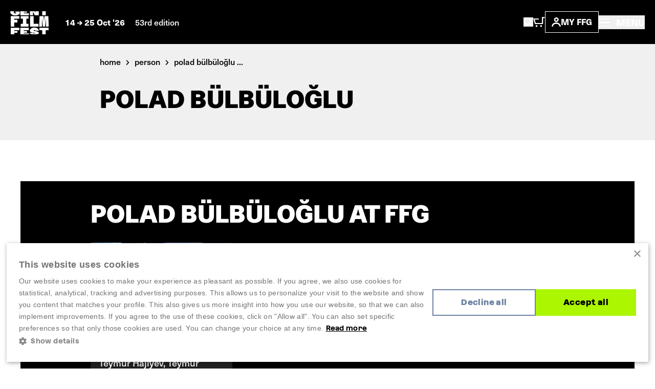

--- FILE ---
content_type: text/html; charset=UTF-8
request_url: https://www.filmfestival.be/en/person/polad-bulbuloglu
body_size: 11196
content:


            




    


    <!doctype html>
    <html lang="en" data-site="ffg" data-site-id="3">
    <head>
        <meta charset="utf-8">
        <meta http-equiv="x-ua-compatible" content="ie=edge">
        <meta name="viewport" content="width=device-width, initial-scale=1, shrink-to-fit=no">

                            <link rel="preconnect" href="https://filmfest.imgix.net" crossorigin>
        
        <link rel="preconnect" href="https://www.google.com">
        <link rel="preconnect" href="https://www.gstatic.com" crossorigin>

        
    <link rel="icon" type="image/png" href="/favicons/ffg/favicon-96x96.png" sizes="96x96"/>
    <link rel="icon" type="image/svg+xml" href="/favicons/ffg/favicon.svg"/>
    <link rel="shortcut icon" href="/favicons/ffg/favicon.ico"/>
    <link rel="apple-touch-icon" sizes="180x180" href="/favicons/ffg/apple-touch-icon.png"/>
    <meta name="apple-mobile-web-app-title" content="FFG"/>
    <link rel="manifest" href="/favicons/ffg/site.webmanifest"/>

        <script>sessionStorage.fontsLoaded && document.documentElement.classList.add('fonts-loaded');</script>

                    <style>
                :root {
                                            --primary-theme-color: #abf600;
                        --primary-theme-color-text: #000000;
                        --secondary-theme-color: #6d82a4;
                        --secondary-theme-color-text: #ffffff;
                                    }
            </style>
        

                <link rel="stylesheet" href="https://use.typekit.net/get1obi.css">
                        <style>[x-cloak] {display: none !important;}</style>
        <script type="module">!function(){const e=document.createElement("link").relList;if(!(e&&e.supports&&e.supports("modulepreload"))){for(const e of document.querySelectorAll('link[rel="modulepreload"]'))r(e);new MutationObserver((e=>{for(const o of e)if("childList"===o.type)for(const e of o.addedNodes)if("LINK"===e.tagName&&"modulepreload"===e.rel)r(e);else if(e.querySelectorAll)for(const o of e.querySelectorAll("link[rel=modulepreload]"))r(o)})).observe(document,{childList:!0,subtree:!0})}function r(e){if(e.ep)return;e.ep=!0;const r=function(e){const r={};return e.integrity&&(r.integrity=e.integrity),e.referrerpolicy&&(r.referrerPolicy=e.referrerpolicy),"use-credentials"===e.crossorigin?r.credentials="include":"anonymous"===e.crossorigin?r.credentials="omit":r.credentials="same-origin",r}(e);fetch(e.href,r)}}();</script>
<script type="module" src="/dist/head._COonDzv.js" crossorigin onload="e=new CustomEvent(&#039;vite-script-loaded&#039;, {detail:{path: &#039;resources/js/head.js&#039;}});document.dispatchEvent(e);"></script>
<link href="/dist/_commonjsHelpers.BosuxZz1.js" rel="modulepreload" crossorigin>
        <script type="module" src="/dist/app.DcDY3dCN.js" crossorigin onload="e=new CustomEvent(&#039;vite-script-loaded&#039;, {detail:{path: &#039;resources/js/app.js&#039;}});document.dispatchEvent(e);"></script>
<link href="/dist/notyf.es.ZvlfbKa9.js" rel="modulepreload" crossorigin>
<link href="/dist/_commonjsHelpers.BosuxZz1.js" rel="modulepreload" crossorigin>
<link href="/dist/micromodal.es.pqi34bRi.js" rel="modulepreload" crossorigin>
<link href="/dist/axios.Cm0UX6qg.js" rel="modulepreload" crossorigin>
<link href="/dist/ladda.DTWRbBGq.js" rel="modulepreload" crossorigin>
<link href="/dist/lottie.CNh3oH12.js" rel="modulepreload" crossorigin>
<link href="/dist/app.C2smIZht.css" rel="stylesheet">

        
                            <title>Film Fest Gent | Polad Bülbüloğlu</title>
<script>dataLayer = [];
(function(w,d,s,l,i){w[l]=w[l]||[];w[l].push({'gtm.start':
new Date().getTime(),event:'gtm.js'});var f=d.getElementsByTagName(s)[0],
j=d.createElement(s),dl=l!='dataLayer'?'&l='+l:'';j.async=true;j.src=
'https://www.googletagmanager.com/gtm.js?id='+i+dl;f.parentNode.insertBefore(j,f);
})(window,document,'script','dataLayer','GTM-WH52XHP');
</script>
<script>!function(f,b,e,v,n,t,s){if(f.fbq)return;n=f.fbq=function(){n.callMethod?
n.callMethod.apply(n,arguments):n.queue.push(arguments)};if(!f._fbq)f._fbq=n;
n.push=n;n.loaded=!0;n.version='2.0';n.queue=[];t=b.createElement(e);t.async=!0;
t.src=v;s=b.getElementsByTagName(e)[0];s.parentNode.insertBefore(t,s)}(window,
document,'script','https://connect.facebook.net/en_US/fbevents.js');
fbq('init', '1506694229645443');
fbq('track', 'PageView');
</script><meta name="description" content="Film Fest Ghent is Belgium&#039;s largest film festival. Annually, it has a programme of over 100 films and short films.">
<meta name="referrer" content="no-referrer-when-downgrade">
<meta name="robots" content="all">
<meta content="FilmFestGent" property="fb:profile_id">
<meta content="1280725012745838" property="fb:app_id">
<meta content="en_EN" property="og:locale">
<meta content="nl_NL" property="og:locale:alternate">
<meta content="Film Fest Gent" property="og:site_name">
<meta content="website" property="og:type">
<meta content="https://www.filmfestival.be/en/person/polad-bulbuloglu" property="og:url">
<meta content="Polad Bülbüloğlu" property="og:title">
<meta content="Film Fest Ghent is Belgium&#039;s largest film festival. Annually, it has a programme of over 100 films and short films." property="og:description">
<meta content="https://www.filmfestival.be/volumes/general/_1200x630_crop_center-center_82_none/og-ffg-en-20250407-122738.png?v=1748243285" property="og:image">
<meta content="1200" property="og:image:width">
<meta content="630" property="og:image:height">
<meta content="https://www.youtube.com/channel/UCmk7MP4NpebNMEAFLFDmdHQ" property="og:see_also">
<meta content="https://open.spotify.com/user/filmfestgent" property="og:see_also">
<meta content="https://letterboxd.com/filmfestgent/" property="og:see_also">
<meta content="https://www.facebook.com/FilmFestGent" property="og:see_also">
<meta content="https://www.instagram.com/filmfestgent/" property="og:see_also">
<meta name="twitter:card" content="summary_large_image">
<meta name="twitter:site" content="@FilmfestGent">
<meta name="twitter:creator" content="@FilmfestGent">
<meta name="twitter:title" content="Polad Bülbüloğlu">
<meta name="twitter:description" content="Film Fest Ghent is Belgium&#039;s largest film festival. Annually, it has a programme of over 100 films and short films.">
<meta name="twitter:image" content="https://www.filmfestival.be/volumes/general/_800x418_crop_center-center_82_none/og-ffg-en-20250407-122738.png?v=1748243296">
<meta name="twitter:image:width" content="800">
<meta name="twitter:image:height" content="418">
<link href="https://www.filmfestival.be/en/person/polad-bulbuloglu" rel="canonical">
<link href="https://www.filmfestival.be/en" rel="home">
<link href="https://www.filmfestival.be/en/person/polad-bulbuloglu" rel="alternate" hreflang="en">
<link href="https://www.filmfestival.be/nl/persoon/polad-bulbuloglu" rel="alternate" hreflang="x-default">
<link href="https://www.filmfestival.be/nl/persoon/polad-bulbuloglu" rel="alternate" hreflang="nl"></head>
                        <body class="entry-type--default"><noscript><iframe src="https://www.googletagmanager.com/ns.html?id=GTM-WH52XHP"
height="0" width="0" style="display:none;visibility:hidden"></iframe></noscript>
<noscript><img height="1" width="1" style="display:none"
src="https://www.facebook.com/tr?id=1506694229645443&ev=PageView&noscript=1" /></noscript>


            <div class="container-limit">
        


<header x-data="{ menuOpen:false }"
    @keydown.escape="menuOpen = false, window.toggleScrollLock('#mobile-nav', menuOpen );"
>
    <div class="flex justify-between items-center shadow-sm bg-black text-white p-4 md:p-5">
        <div class="flex items-center">
            


            
<a href="https://www.filmfestival.be/en/" class="text-white mr-4 md:mr-8 ">
                        <div class="relative">
                    
                            
    <svg  width="75" height="46" role="img" aria-label="logo-header-ffg">
                <use xlink:href="https://www.filmfestival.be/dist/symbol-sprite.CTvrIcrF.svg#logo-header-ffg"/>
    </svg>

                <div id="logo-wrapper" class="absolute top-0 z-10 w-[82px] h-auto -ml-[3px] -mt-[4px] bg-black">
                    <div id="logo-animation"></div>
                </div>
            </div>
            </a>
            <div class="text-sm leading-6 font-bold hidden md:inline">
                                    14
                        
                                        
    <svg  width="10" height="8" class="inline-block" role="img" aria-label="arrow-with-tail">
                <use xlink:href="https://www.filmfestival.be/dist/symbol-sprite.CTvrIcrF.svg#arrow-with-tail"/>
    </svg>

                    25 Oct &#039;26
                                                    <span class="ml-4 font-medium text-white hidden lg:inline">53rd edition</span>
                            </div>
        </div>
        <div class="flex items-center flex-wrap gap-6 md:gap-10">
            <div class="flex items-center gap-4 sm:gap-6">
                <button
                    class="inline-block md:hidden focus:outline-none"
                    aria-controls="search-overlay"
                    data-micromodal-trigger="search-overlay"
                    @click="menuOpen = false"
                >    
                                        
    <svg  width="19" height="20" class="text-white" role="img" aria-label="search">
                <use xlink:href="https://www.filmfestival.be/dist/symbol-sprite.CTvrIcrF.svg#search"/>
    </svg>
</button>
                <a href="/en/basket" class="inline-block md:hidden relative TmBasket">
                        
                            
    <svg  width="23.15" height="20" role="img" aria-label="cart">
                <use xlink:href="https://www.filmfestival.be/dist/symbol-sprite.CTvrIcrF.svg#cart"/>
    </svg>

                </a>
                <button
                    class="hidden md:inline-block focus:outline-none"
                    aria-controls="search-overlay"
                    data-micromodal-trigger="search-overlay"
                    @click="menuOpen = false"
                >    
                            
    <svg  width="19" height="18" role="img" aria-label="search">
                <use xlink:href="https://www.filmfestival.be/dist/symbol-sprite.CTvrIcrF.svg#search"/>
    </svg>
</button>
                <a href="/en/basket" class="hidden md:inline-block relative TmBasket">
                        
                            
    <svg  width="23.15" height="20" role="img" aria-label="cart">
                <use xlink:href="https://www.filmfestival.be/dist/symbol-sprite.CTvrIcrF.svg#cart"/>
    </svg>

                </a>
            </div>
            <div class="flex items-center gap-3">
                <div class="relative" data-account-navigation-item>
                    <a href="https://www.filmfestival.be/en/account" class="border border-white px-3 py-1.5 uppercase font-bold text-sm flex items-center gap-1.5 md:gap-2.5 xl:gap-3.5 relative cursor-pointer data-account-navigation-item">
                            
                                        
    <svg  width="18" height="18" class="hidden xs:inline-block" role="img" aria-label="account">
                <use xlink:href="https://www.filmfestival.be/dist/symbol-sprite.CTvrIcrF.svg#account"/>
    </svg>

                        My ffg
                        <span data-user-logged-in-dot class="w-2 h-2 rounded-full bg-[#3CFF50] hidden"></span>
                    </a>
                    <div class="navigation-flyout__wrapper">
                        <div class="navigation-flyout p-3">
                            <div class="flex items-center">
                                <div class="font-bold whitespace-nowrap">New here?</div>
                                
    <a href="https://www.filmfestival.be/en/account/register"
        
        class="text-link inline-flex items-center whitespace-nowrap font-bold ml-1 text-white"
    >
        Register now
            </a>
                            </div>
                            <div class="mt-2">
                                

    
    <a href="https://www.filmfestival.be/en/account/login"
        
        class="button w-full"
    >
        <div class="button__text">                        Login
    </div>
        <div class="button__copy">                        Login
    </div>
    </a>
                            </div>
                        </div>
                    </div>
                </div>
                

            </div>
            <button
                class="text-sm md:text-base font-medium focus:outline-none"
                aria-controls="mobile-nav"
                :aria-expanded="menuOpen"
                @click="menuOpen = !menuOpen, window.toggleScrollLock('#mobile-nav', menuOpen );"
            >
                <div class="font-bold">
                        
                                        
    <svg  width="22" height="16" class="text-white inline-block -mt-1 md:mr-2" role="img" aria-label="hamburger">
                <use xlink:href="https://www.filmfestival.be/dist/symbol-sprite.CTvrIcrF.svg#hamburger"/>
    </svg>

                    <span class="hidden md:inline-block">
                        MENU
                    </span>
                </div>
            </button>
        </div>
    </div>
    <div
        id="search-overlay"
        aria-hidden="true"
        class="fixed top-0 left-0 w-screen h-screenh bg-black z-20 modal">
        

    


        


<div class="search-overlay container h-full pt-24 pb-16 md:pt-0 md:pb-0 md:flex md:items-center md:justify-center text-white overflow-y-auto">
    <div class="row md:w-full">
        <div class="col lg:ml-1/12 2xl:ml-3/12 lg:w-10/12 2xl:w-6/12">
            <button
                data-micromodal-close
                class="absolute top-0 right-0 z-10 mt-8 mr-8 focus:outline-none"
            >    
                                        
    <svg  width="14" height="14" class="pointer-events-none" role="img" aria-label="close">
                <use xlink:href="https://www.filmfestival.be/dist/symbol-sprite.CTvrIcrF.svg#close"/>
    </svg>
</button>
            <h2 class="px-3 xs:px-4 md:px-6 t-beta lg:text-4xl  mb-6 lg:mb-10">What are you looking for?</h2>

            <div x-data="{
                    searchUrl: 'https://www.filmfestival.be/en/full-program',
                    data: '[{&quot;url&quot;:&quot;https:\/\/www.filmfestival.be\/en\/full-program&quot;,&quot;title&quot;:&quot;Programme 2025&quot;,&quot;placeholder&quot;:&quot;Search within the programme&quot;,&quot;show&quot;:true},{&quot;url&quot;:&quot;\/en\/archive\/programme&quot;,&quot;title&quot;:&quot;Films&quot;,&quot;placeholder&quot;:&quot;Filmtitle, director, composer,\u2026&quot;,&quot;show&quot;:true},{&quot;url&quot;:&quot;https:\/\/www.filmfestival.be\/en\/search&quot;,&quot;title&quot;:&quot;Other content&quot;,&quot;placeholder&quot;:&quot;Search within other content&quot;,&quot;show&quot;:true}]',
                    showSpinner: false,
                    getPlaceholder() {
                        const data = JSON.parse(this.data);
                        return data.find((item) => item.url === this.searchUrl).placeholder;
                    }
                }"
            >
                <div class="flex items-center">
                                            <label class="w-full md:w-auto flex form-radio mt-3 md:mt-0 border-r border-r-gray-700 last:border-none px-3 xs:px-4 md:px-6 py-2 md:py-3" :class="searchUrl === 'https://www.filmfestival.be/en/full-program' ? 'bg-theme-secondary text-theme-secondary-text' : 'bg-gray-900 text-white'">
                            <input class="form-radio__input"
                                   value="https://www.filmfestival.be/en/full-program"
                                   type="radio"
                                   x-model="searchUrl"
                            >
                            <div class="w-[95%] md:w-auto text-sm md:text-base font-bold whitespace-nowrap md:whitespace-normal" :class="searchUrl === 'https://www.filmfestival.be/en/full-program' ? 'overflow-visible' : 'text-ellipsis overflow-hidden md:overflow-visible'">Programme 2025</div>
                        </label>
                                            <label class="w-full md:w-auto flex form-radio mt-3 md:mt-0 border-r border-r-gray-700 last:border-none px-3 xs:px-4 md:px-6 py-2 md:py-3" :class="searchUrl === '/en/archive/programme' ? 'bg-theme-secondary text-theme-secondary-text' : 'bg-gray-900 text-white'">
                            <input class="form-radio__input"
                                   value="/en/archive/programme"
                                   type="radio"
                                   x-model="searchUrl"
                            >
                            <div class="w-[95%] md:w-auto text-sm md:text-base font-bold whitespace-nowrap md:whitespace-normal" :class="searchUrl === '/en/archive/programme' ? 'overflow-visible' : 'text-ellipsis overflow-hidden md:overflow-visible'">Films</div>
                        </label>
                                            <label class="w-full md:w-auto flex form-radio mt-3 md:mt-0 border-r border-r-gray-700 last:border-none px-3 xs:px-4 md:px-6 py-2 md:py-3" :class="searchUrl === 'https://www.filmfestival.be/en/search' ? 'bg-theme-secondary text-theme-secondary-text' : 'bg-gray-900 text-white'">
                            <input class="form-radio__input"
                                   value="https://www.filmfestival.be/en/search"
                                   type="radio"
                                   x-model="searchUrl"
                            >
                            <div class="w-[95%] md:w-auto text-sm md:text-base font-bold whitespace-nowrap md:whitespace-normal" :class="searchUrl === 'https://www.filmfestival.be/en/search' ? 'overflow-visible' : 'text-ellipsis overflow-hidden md:overflow-visible'">Other content</div>
                        </label>
                                    </div>
                <form :action="searchUrl" @submit="showSpinner = !showSpinner"  class="searchform px-3 xs:px-4 py-4 md:px-6 md:py-8 bg-theme-secondary">
                    <div class="flex flex-wrap items-center sm:h-[54px]">
                        <input
                            x-ref="searchInput"
                            type="search"
                            class="w-full sm:h-full sm:w-auto flex-grow font-medium bg-black sm:mr-2 p-3 focus:outline-none"
                            name="query"
                            :placeholder="getPlaceholder()"
                            value=""
                        >
                        <button type="submit" class="button w-full sm:h-full sm:w-auto mt-2 md:mt-0 sm:mt-0">
                            <div class="button__text">
                                <svg x-show="showSpinner" class="spinner mr-2" viewbox="0 0 50 50">
                                    <circle class="path" cx="25" cy="25" r="20" fill="none" stroke-width="5"></circle>
                                </svg>
                                Search
                            </div>
                            <div class="button__copy">
                                <svg x-show="showSpinner" class="spinner mr-2" viewbox="0 0 50 50">
                                    <circle class="path" cx="25" cy="25" r="20" fill="none" stroke-width="5"></circle>
                                </svg>
                                Search
                            </div>
                        </button>
                    </div>
                </form>
            </div>
                            <div class="mt-12 md:mt-10 px-3 xs:px-4 md:px-6">
                    <h3 class="text-lg font-bold pb-8 border-b border-b-gray-700">Most searched for pages</h3>
                    <div class="flex flex-col lg:flex-row lg:-mx-10">
                                                    <div class="w-full lg:w-1/2 lg:px-10 border-b lg:border-r lg:border-b-0 border-gray-700 last:border-none pb-6 lg:pb-0 last:pb-0 px-0">
                                                                    <a class="pt-6 font-bold flex items-center" href="https://www.filmfestival.be/en/praktisch/tickets">
                                        <span class="mr-3">Tickets &amp; multiple ticket packs</span>
                                            
                                        
    <svg  width="12" height="15" class="text-white -rotate-90" role="img" aria-label="arrow">
                <use xlink:href="https://www.filmfestival.be/dist/symbol-sprite.CTvrIcrF.svg#arrow"/>
    </svg>

                                    </a>
                                                                    <a class="pt-6 font-bold flex items-center" href="https://www.filmfestival.be/en/news">
                                        <span class="mr-3">News</span>
                                            
                                        
    <svg  width="12" height="15" class="text-white -rotate-90" role="img" aria-label="arrow">
                <use xlink:href="https://www.filmfestival.be/dist/symbol-sprite.CTvrIcrF.svg#arrow"/>
    </svg>

                                    </a>
                                                            </div>
                                                    <div class="w-full lg:w-1/2 lg:px-10 border-b lg:border-r lg:border-b-0 border-gray-700 last:border-none pb-6 lg:pb-0 last:pb-0 px-0">
                                                                    <a class="pt-6 font-bold flex items-center" href="https://www.filmfestival.be/en/full-program">
                                        <span class="mr-3">Programme</span>
                                            
                                        
    <svg  width="12" height="15" class="text-white -rotate-90" role="img" aria-label="arrow">
                <use xlink:href="https://www.filmfestival.be/dist/symbol-sprite.CTvrIcrF.svg#arrow"/>
    </svg>

                                    </a>
                                                                    <a class="pt-6 font-bold flex items-center" href="https://www.filmfestival.be/en/archive">
                                        <span class="mr-3">Archive</span>
                                            
                                        
    <svg  width="12" height="15" class="text-white -rotate-90" role="img" aria-label="arrow">
                <use xlink:href="https://www.filmfestival.be/dist/symbol-sprite.CTvrIcrF.svg#arrow"/>
    </svg>

                                    </a>
                                                            </div>
                                            </div>
                </div>
                    </div>
    </div>
</div>
    </div>
    <div
        id="mobile-nav"
        x-cloak
        aria-hidden="true"
        class="mmmenu_wrapper inset-x-0 top-0 bottom-0 bg-black overflow-auto z-20"
        :class="{ 'hidden' : !menuOpen, 'fixed block is-open' : menuOpen }"
    >
        




<div class="flex flex-col lg:flex-row justify-between relative gap-11 lg:gap-0 min-h-screen"
    style="--primary-theme-color: #abf600; --primary-theme-color-text: #000000; --secondary-theme-color: #6d82a4; --secondary-theme-color-text: #ffffff;"
>
    <div class="hidden lg:block basis-full xl:max-w-5/12 gap-4 items-center bg-theme-primary px-8 md:px-12 overflow-hidden h-screen content-center campaign">
        <div class="flex flex-col w-full gap-[1vh] font-azeret font-bold text-theme-secondary text-base">
                            <div class="w-full max-w-[47vh] mx-auto flex">
                                                
                                        
    <svg  width="522" height="20" class="w-full h-auto" role="img" aria-label="ffg-campaign-top-en">
                <use xlink:href="https://www.filmfestival.be/dist/symbol-sprite.CTvrIcrF.svg#ffg-campaign-top-en"/>
    </svg>

                                    </div>
                <video class="lazy w-full mx-auto h-auto max-h-[46vh] max-w-[47vh] mt-1" autoplay muted loop preload="metadata" poster="/assets/mov/ffg-preloader.jpg">
                    <source data-src="/assets/mov/logo-ffg.mp4" type="video/mp4">
                    Your browser does not support the video tag.
                </video>
                <div class="w-full max-w-[47vh] mx-auto flex mt-1">
                                                
                                        
    <svg  width="524" height="20" class="w-full h-auto" role="img" aria-label="ffg-campaign-bottom-en">
                <use xlink:href="https://www.filmfestival.be/dist/symbol-sprite.CTvrIcrF.svg#ffg-campaign-bottom-en"/>
    </svg>

                                    </div>
                                    <video class="lazy w-full mx-auto h-auto max-h-[46vh] max-w-[47vh] mt-2" autoplay muted loop preload="metadata" poster="/assets/mov/pattern-ffg-preloader.jpg">
                        <source data-src="/assets/mov/pattern-ffg.mp4" type="video/mp4">
                        Your browser does not support the video tag.
                    </video>
                                                    </div>
    </div>
    <div class="flex flex-col basis-full px-4 pt-4 lg:p-17 2xl:p-24 sidebar items-between justify-between gap-16 lg:gap-11 lg:h-screen overflow-auto">
        <div>
            <div class="hidden lg:flex items-center gap-6">
                <a href="/account" class="border border-white px-3 py-1.5 uppercase font-bold text-sm flex items-center gap-2.5 relative text-white" data-account-navigation-item>
                        
                            
    <svg  width="18" height="18" role="img" aria-label="account">
                <use xlink:href="https://www.filmfestival.be/dist/symbol-sprite.CTvrIcrF.svg#account"/>
    </svg>

                    My ffg
                </a>
                                    

<ul class="flex flex-wrap md:justify-end gap-y-2 gap-x-4 ">                                                                                                                                        <li class="">
            <a href="https://www.filmfestival.be/nl/persoon/polad-bulbuloglu" class="font-bold text-white">
                Nederlands
            </a>
        </li>
                                                                                                                                            <li class="">
            <a href="https://www.filmfestival.be/en/person/polad-bulbuloglu" class="font-bold text-theme-secondary">
                English
            </a>
        </li>
    </ul>
                            </div>
            <div class="flex justify-between items-center pr-2">
                


            
<a href="https://www.filmfestival.be/en/" class="text-white mr-4 md:mr-8 lg:hidden">
                        <div class="relative">
                    
                            
    <svg  width="75" height="46" role="img" aria-label="logo-header-ffg">
                <use xlink:href="https://www.filmfestival.be/dist/symbol-sprite.CTvrIcrF.svg#logo-header-ffg"/>
    </svg>

                <div id="logo-wrapper" class="absolute top-0 z-10 w-[82px] h-auto -ml-[3px] -mt-[4px] bg-black">
                    <div id="logo-animation"></div>
                </div>
            </div>
            </a>
                <div class="flex items-center gap-6">
                    

                    <button
                        class="text-white text-base font-bold focus:outline-none lg:absolute lg:right-7.5 lg:top-7.5 z-10"
                        aria-controls="mobile-nav"
                        :aria-expanded="menuOpen"
                        @click="menuOpen = !menuOpen, window.toggleScrollLock('#mobile-nav', menuOpen );"
                    >
                            
                                        
    <svg  width="18" height="18" class="inline-block text-white" role="img" aria-label="close">
                <use xlink:href="https://www.filmfestival.be/dist/symbol-sprite.CTvrIcrF.svg#close"/>
    </svg>

                    </button>
                </div>
            </div>
            

<div class="mmmenu mt-18 lg:mt-11 mx-0 sm:mx-4 lg:mx-0 overflow-hidden">
    <ul class="mmmenu__root w-full">
        <li class="mmmenu__item">
            <a href="https://www.filmfestival.be/en/" class="md:px-0 text-gray-175 hover:text-theme-secondary inline-block transition-colors text-2xl sm:text-3xl lg:text-5xl leading-9 lg:leading-11 uppercase font-bold font-azeret hover:text-theme-secondary">
                Home
            </a>
        </li>
                    <li class="mmmenu__item">
                                    <a class="inline-block transition-colors text-2xl sm:text-3xl lg:text-5xl leading-9 lg:leading-11 uppercase font-bold font-azeret hover:text-theme-secondary text-gray-175" href="https://www.filmfestival.be/en/news">News</a>
                            </li>
                    <li class="mmmenu__item">
                                    <a class="mmmenu__link--parent md:px-0 inline-block transition-colors text-2xl sm:text-3xl lg:text-5xl leading-9 lg:leading-11 uppercase font-bold font-azeret hover:text-theme-secondary text-gray-175" href="#https://www.filmfestival.be/en/festival">
                        Festival
                            
                                        
    <svg  class="inline-block flex-shrink-0 ml-1" width="10" height="15" role="img" aria-label="arrow-nav">
                <use xlink:href="https://www.filmfestival.be/dist/symbol-sprite.CTvrIcrF.svg#arrow-nav"/>
    </svg>

                    </a>
                    <ul class="mmmenu__sub">
                        <li class="mmmenu__item">
                            <button type="button"
                                    class="mmmenu__back-link text-gray-150 uppercase inline-flex items-center px-4 py-2 font-bold bg-gray-900">
                                    
                                        
    <svg  class="inline-block flex-shrink-0 transform rotate-180 mr-2 text-gray-150 w-[8px] lg:w-[10px] h-auto" width="10" height="8.33" role="img" aria-label="arrow-with-tail">
                <use xlink:href="https://www.filmfestival.be/dist/symbol-sprite.CTvrIcrF.svg#arrow-with-tail"/>
    </svg>
 Back
                            </button>
                        </li>
                        <li class="mmmenu__item mt-4">
                            <h2 class="inline-block transition-colors text-2xl sm:text-3xl lg:text-5xl leading-9 lg:leading-11 uppercase font-bold font-azeret hover:text-theme-secondary text-gray-175">
                                <a href="https://www.filmfestival.be/en/festival">Festival</a>
                            </h2>
                        </li>
                                                    <li class="mmmenu__item text-gray-150 mt-4 pt-4 border-t border-gray-700">
                                                                    <a class="text-2xl lg:text-3xl font-bold hover:text-theme-secondary text-gray-175 transition-colors" href="https://www.filmfestival.be/en/full-program">Programme</a>
                                                            </li>
                                                    <li class="mmmenu__item text-gray-150 mt-2 lg:mt-3.5">
                                                                    <a class="text-2xl lg:text-3xl font-bold hover:text-theme-secondary text-gray-175 transition-colors" href="https://www.filmfestival.be/en/secties-tags">Sections &amp; Tags</a>
                                                            </li>
                                                    <li class="mmmenu__item text-gray-150 mt-2 lg:mt-3.5">
                                                                    <a class="text-2xl lg:text-3xl font-bold hover:text-theme-secondary text-gray-175 transition-colors" href="https://www.filmfestival.be/en/festival/awards">Awards</a>
                                                            </li>
                                                    <li class="mmmenu__item text-gray-150 mt-2 lg:mt-3.5">
                                                                    <a class="text-2xl lg:text-3xl font-bold hover:text-theme-secondary text-gray-175 transition-colors" href="https://www.filmfestival.be/en/festival/talks">Talks</a>
                                                            </li>
                                                    <li class="mmmenu__item text-gray-150 mt-2 lg:mt-3.5">
                                                                    <a class="text-2xl lg:text-3xl font-bold hover:text-theme-secondary text-gray-175 transition-colors" href="https://www.filmfestival.be/en/festival/education-film-fest-gent">Education</a>
                                                            </li>
                                                    <li class="mmmenu__item text-gray-150 mt-2 lg:mt-3.5">
                                                                    <a class="text-2xl lg:text-3xl font-bold hover:text-theme-secondary text-gray-175 transition-colors" href="https://www.filmfestival.be/en/festival/music">Film music</a>
                                                            </li>
                                                    <li class="mmmenu__item text-gray-150 mt-2 lg:mt-3.5">
                                                                    <a class="text-2xl lg:text-3xl font-bold hover:text-theme-secondary text-gray-175 transition-colors" href="https://www.filmfestival.be/en/festival/ffg2025-pictures">FFG2025 - Pictures</a>
                                                            </li>
                                            </ul>
                            </li>
                    <li class="mmmenu__item">
                                    <a class="mmmenu__link--parent md:px-0 inline-block transition-colors text-2xl sm:text-3xl lg:text-5xl leading-9 lg:leading-11 uppercase font-bold font-azeret hover:text-theme-secondary text-gray-175" href="#https://www.filmfestival.be/en/year-round">
                        Year Round
                            
                                        
    <svg  class="inline-block flex-shrink-0 ml-1" width="10" height="15" role="img" aria-label="arrow-nav">
                <use xlink:href="https://www.filmfestival.be/dist/symbol-sprite.CTvrIcrF.svg#arrow-nav"/>
    </svg>

                    </a>
                    <ul class="mmmenu__sub">
                        <li class="mmmenu__item">
                            <button type="button"
                                    class="mmmenu__back-link text-gray-150 uppercase inline-flex items-center px-4 py-2 font-bold bg-gray-900">
                                    
                                        
    <svg  class="inline-block flex-shrink-0 transform rotate-180 mr-2 text-gray-150 w-[8px] lg:w-[10px] h-auto" width="10" height="8.33" role="img" aria-label="arrow-with-tail">
                <use xlink:href="https://www.filmfestival.be/dist/symbol-sprite.CTvrIcrF.svg#arrow-with-tail"/>
    </svg>
 Back
                            </button>
                        </li>
                        <li class="mmmenu__item mt-4">
                            <h2 class="inline-block transition-colors text-2xl sm:text-3xl lg:text-5xl leading-9 lg:leading-11 uppercase font-bold font-azeret hover:text-theme-secondary text-gray-175">
                                <a href="https://www.filmfestival.be/en/year-round">Year Round</a>
                            </h2>
                        </li>
                                                    <li class="mmmenu__item text-gray-150 mt-4 pt-4 border-t border-gray-700">
                                                                    <a class="text-2xl lg:text-3xl font-bold hover:text-theme-secondary text-gray-175 transition-colors" href="https://www.filmfestival.be/en/year-round/film-fest-gent-on-tour">Film Fest Gent On Tour</a>
                                                            </li>
                                                    <li class="mmmenu__item text-gray-150 mt-2 lg:mt-3.5">
                                                                    <a class="text-2xl lg:text-3xl font-bold hover:text-theme-secondary text-gray-175 transition-colors" href="https://www.filmfestival.be/en/year-round/film-fest-gent-talkies">Film Fest Gent Talkies</a>
                                                            </li>
                                                    <li class="mmmenu__item text-gray-150 mt-2 lg:mt-3.5">
                                                                    <a class="text-2xl lg:text-3xl font-bold hover:text-theme-secondary text-gray-175 transition-colors" href="https://www.filmfestival.be/en/year-round/ffg-sessions">FFG Sessions</a>
                                                            </li>
                                                    <li class="mmmenu__item text-gray-150 mt-2 lg:mt-3.5">
                                                                    <a class="text-2xl lg:text-3xl font-bold hover:text-theme-secondary text-gray-175 transition-colors" href="https://www.filmfestival.be/en/year-round/ffg-offroad">FFG Offroad</a>
                                                            </li>
                                            </ul>
                            </li>
                    <li class="mmmenu__item">
                                    <a class="mmmenu__link--parent md:px-0 inline-block transition-colors text-2xl sm:text-3xl lg:text-5xl leading-9 lg:leading-11 uppercase font-bold font-azeret hover:text-theme-secondary text-gray-175" href="#https://www.filmfestival.be/en/about-ffg">
                        About FFG
                            
                                        
    <svg  class="inline-block flex-shrink-0 ml-1" width="10" height="15" role="img" aria-label="arrow-nav">
                <use xlink:href="https://www.filmfestival.be/dist/symbol-sprite.CTvrIcrF.svg#arrow-nav"/>
    </svg>

                    </a>
                    <ul class="mmmenu__sub">
                        <li class="mmmenu__item">
                            <button type="button"
                                    class="mmmenu__back-link text-gray-150 uppercase inline-flex items-center px-4 py-2 font-bold bg-gray-900">
                                    
                                        
    <svg  class="inline-block flex-shrink-0 transform rotate-180 mr-2 text-gray-150 w-[8px] lg:w-[10px] h-auto" width="10" height="8.33" role="img" aria-label="arrow-with-tail">
                <use xlink:href="https://www.filmfestival.be/dist/symbol-sprite.CTvrIcrF.svg#arrow-with-tail"/>
    </svg>
 Back
                            </button>
                        </li>
                        <li class="mmmenu__item mt-4">
                            <h2 class="inline-block transition-colors text-2xl sm:text-3xl lg:text-5xl leading-9 lg:leading-11 uppercase font-bold font-azeret hover:text-theme-secondary text-gray-175">
                                <a href="https://www.filmfestival.be/en/about-ffg">About FFG</a>
                            </h2>
                        </li>
                                                    <li class="mmmenu__item text-gray-150 mt-4 pt-4 border-t border-gray-700">
                                                                    <a class="text-2xl lg:text-3xl font-bold hover:text-theme-secondary text-gray-175 transition-colors" href="https://www.filmfestival.be/en/about-ffg/mission-vision">Our mission &amp; vision</a>
                                                            </li>
                                                    <li class="mmmenu__item text-gray-150 mt-2 lg:mt-3.5">
                                                                    <a class="text-2xl lg:text-3xl font-bold hover:text-theme-secondary text-gray-175 transition-colors" href="https://www.filmfestival.be/en/about-ffg/our-story">Our story</a>
                                                            </li>
                                                    <li class="mmmenu__item text-gray-150 mt-2 lg:mt-3.5">
                                                                    <a class="text-2xl lg:text-3xl font-bold hover:text-theme-secondary text-gray-175 transition-colors" href="https://www.filmfestival.be/en/about-ffg/volunteers-jobs">Volunteers &amp; jobs at FFG</a>
                                                            </li>
                                                    <li class="mmmenu__item text-gray-150 mt-2 lg:mt-3.5">
                                                                    <a class="text-2xl lg:text-3xl font-bold hover:text-theme-secondary text-gray-175 transition-colors" href="https://www.filmfestival.be/en/about-ffg/contact">Contact</a>
                                                            </li>
                                                    <li class="mmmenu__item text-gray-150 mt-2 lg:mt-3.5">
                                                                    <a class="text-2xl lg:text-3xl font-bold hover:text-theme-secondary text-gray-175 transition-colors" href="https://www.filmfestival.be/en/festival/programme-team-film">Programme Team - Film</a>
                                                            </li>
                                            </ul>
                            </li>
            </ul>
</div>
            <ul class="mt-6 lg:mt-12 px-0 sm:px-4 lg:px-0">                    <li class="">
                        <a href="https://www.filmfestival.be/en/partners" class="text-lg font-bold text-white hover:text-theme-secondary-text transition-colors "
                        >Partners &amp; B2B</a>
                    </li>
                                    <li class="mt-2">
                        <a href="https://www.filmfestival.be/en/press-industry" class="text-lg font-bold text-white hover:text-theme-secondary-text transition-colors "
                        >Press &amp; Industry</a>
                    </li>
                                    <li class="mt-2">
                        <a href="https://shop.filmfestival.be/" class="text-lg font-bold text-white hover:text-theme-secondary-text transition-colors "
                        >Webshop</a>
                    </li>
                                    <li class="mt-2">
                        <a href="/en/account" class="text-lg font-bold text-white hover:text-theme-secondary-text transition-colors "
                        >MyFFG</a>
                    </li>
                </ul>
        </div>
        <div class="flex lg:justify-between items-center content-end gap-9 lg:gap-24">
            


        
<a href="https://www.worldsoundtrackawards.com" class="inline-flex items-center gap-1 text-gray-500 ">
                        <div class="w-[70px] h-[70px] items-center justify-center bg-gray-775 hidden lg:flex">
                    
                            
    <svg  width="35" height="30" role="img" aria-label="avatar-wsa">
                <use xlink:href="https://www.filmfestival.be/dist/symbol-sprite.CTvrIcrF.svg#avatar-wsa"/>
    </svg>

            </div>
            <div class="w-[114px] h-[70px] flex items-center justify-center bg-gray-775">
                    
                            
    <svg  width="94" height="51" role="img" aria-label="logo-wsa">
                <use xlink:href="https://www.filmfestival.be/dist/symbol-sprite.CTvrIcrF.svg#logo-wsa"/>
    </svg>

            </div>
            </a>
            

<ul class="flex flex-wrap md:justify-end gap-y-2 gap-x-4 lg:hidden">                                                                                                                                        <li class="">
            <a href="https://www.filmfestival.be/nl/persoon/polad-bulbuloglu" class="font-bold text-white">
                Nederlands
            </a>
        </li>
                                                                                                                                            <li class="">
            <a href="https://www.filmfestival.be/en/person/polad-bulbuloglu" class="font-bold text-theme-secondary">
                English
            </a>
        </li>
    </ul>
            

<ul class="flex items-center justify-start hidden lg:flex text-white gap-8 lg:gap-14">
            <li>
            <a href="https://www.instagram.com/filmfestgent/" target="_blank" rel="noopener" aria-label="Link to Instagram of Film Fest - EN">
                    
                                        
    <svg  width="21.54" height="21.54" class="text-inherit" role="img" aria-label="instagram">
                <use xlink:href="https://www.filmfestival.be/dist/symbol-sprite.CTvrIcrF.svg#instagram"/>
    </svg>

            </a>
        </li>
            <li>
            <a href="https://www.facebook.com/FilmFestGent" target="_blank" rel="noopener" aria-label="Link to Facebook of Film Fest - EN">
                    
                                        
    <svg  width="10.83" height="19.38" class="text-inherit" role="img" aria-label="facebook">
                <use xlink:href="https://www.filmfestival.be/dist/symbol-sprite.CTvrIcrF.svg#facebook"/>
    </svg>

            </a>
        </li>
            <li>
            <a href="https://letterboxd.com/filmfestgent/" target="_blank" rel="noopener" aria-label="Link to Letterboxd of Film Fest - EN">
                    
                                        
    <svg  width="21" height="21" class="text-inherit" role="img" aria-label="letterboxd">
                <use xlink:href="https://www.filmfestival.be/dist/symbol-sprite.CTvrIcrF.svg#letterboxd"/>
    </svg>

            </a>
        </li>
            <li>
            <a href="https://open.spotify.com/user/filmfestgent" target="_blank" rel="noopener" aria-label="Link to Spotify of Film Fest - EN">
                    
                                        
    <svg  width="21.54" height="21.97" class="text-inherit" role="img" aria-label="spotify">
                <use xlink:href="https://www.filmfestival.be/dist/symbol-sprite.CTvrIcrF.svg#spotify"/>
    </svg>

            </a>
        </li>
            <li>
            <a href="https://www.youtube.com/channel/UCmk7MP4NpebNMEAFLFDmdHQ" target="_blank" rel="noopener" aria-label="Link to YouTube of Film Fest - EN">
                    
                                        
    <svg  width="27.69" height="19.38" class="text-inherit" role="img" aria-label="youtube">
                <use xlink:href="https://www.filmfestival.be/dist/symbol-sprite.CTvrIcrF.svg#youtube"/>
    </svg>

            </a>
        </li>
    </ul>
        </div>
    </div>
    <div class="lg:hidden flex items-center justify-between p-4 bg-theme-primary text-theme-primary-text leading-none font-bold font-azeret">
        <div>
                            14
                    
                                        
    <svg  width="10" height="8" class="inline-block" role="img" aria-label="arrow-with-tail">
                <use xlink:href="https://www.filmfestival.be/dist/symbol-sprite.CTvrIcrF.svg#arrow-with-tail"/>
    </svg>

                25
                <br>
                October 2026
                    </div>
                    <span class="ml-4 font-bold max-w-[95px] text-right">53rd edition</span>
            </div>
</div>

<script>
    document.addEventListener('DOMContentLoaded', function() {
        let lazyVideos = [...document.querySelectorAll('video.lazy')];

        if ('IntersectionObserver' in window) {
            let lazyVideoObserver = new IntersectionObserver(function(entries) {
                entries.forEach(function(video) {
                    if (video.isIntersecting) {
                        for (let source in video.target.children) {
                            let videoSource = video.target.children[source];
                            if (typeof videoSource.tagName === 'string' && videoSource.tagName === 'SOURCE') {
                                videoSource.src = videoSource.dataset.src;
                            }
                        }

                        video.target.load();
                        video.target.classList.remove('lazy');
                        lazyVideoObserver.unobserve(video.target);
                    }
                });
            });

            lazyVideos.forEach(function(lazyVideo) {
                lazyVideoObserver.observe(lazyVideo);
            });
        }
    });
</script>
    </div>
</header>
        <main class="overflow-hidden">
                        
        
    
    <div class="bg-gray-100 pt-4 md:pt-5 pb-8 md:pb-14">
        <div class="container-md">
            <div class="row">
                <div class="col lg:w-3/4 mx-auto">
                    


                                                                                                                                                                                                                                                                                                                                
<ul class="relative inline-flex flex-wrap ">
            <li class="flex items-center md:hidden">
            <span class="block pb-1 text-sm font-medium mr-2">...</span>
                
                                        
    <svg  width="11" height="6" class="transform -rotate-90 mr-2" role="img" aria-label="arrow">
                <use xlink:href="https://www.filmfestival.be/dist/symbol-sprite.CTvrIcrF.svg#arrow"/>
    </svg>

        </li>
                                                    

        <li data-urls="3" data-loop-index="1" data-length="3" class="hidden md:flex items-center">
                                                    <a href="https://www.filmfestival.be/en/" class="block pb-1 text-sm font-medium mr-2">                home
            </a>
            
                
                                        
    <svg  width="11" height="6" class="transform -rotate-90 mr-2" role="img" aria-label="arrow">
                <use xlink:href="https://www.filmfestival.be/dist/symbol-sprite.CTvrIcrF.svg#arrow"/>
    </svg>
        </li>
                                                                                

        <li data-urls="3" data-loop-index="2" data-length="3" class="flex items-center">
                                                    <a href="https://www.filmfestival.be/en/person" class="block pb-1 text-sm font-medium mr-2">                person
            </a>
            
                
                                        
    <svg  width="11" height="6" class="transform -rotate-90 mr-2" role="img" aria-label="arrow">
                <use xlink:href="https://www.filmfestival.be/dist/symbol-sprite.CTvrIcrF.svg#arrow"/>
    </svg>
        </li>
                                                                                

        <li data-urls="3" data-loop-index="3" data-length="3" class="flex items-center">
                                                    <a href="https://www.filmfestival.be/en/person/polad-bulbuloglu" class="block pb-1 text-sm font-medium ">                polad bülbüloğlu ...
            </a>
            
                    </li>
    </ul>
                    <h1 class="t-alpha hyphens-auto mt-3 md:mt-8">Polad Bülbüloğlu</h1>
                </div>
            </div>
        </div>
    </div>

    <div class="container-md mt-11 md:mt-16">
        
        
        



                    <div class="mt-10 md:mt-20">
                
                
    
    
            <div class="bg-black pt-10 pb-12">
            <div class="container-wide">
                        <div class="row">
            <div class="col md:w-11/12 md:ml-1/12 w-screen -mr-10">
                                                            <h2 class="t-alpha text-white">Polad Bülbüloğlu at FFG</h2>
                                                                        <div data-related-items class="md:w-full md:flex md:flex-wrap xl:pr-24">
                                            <div class="w-full md:w-1/2 xl:w-1/3 pr-8 mt-8">
                            



    <a data-related-item class="group flex flex-col bg-gray-900 lg:hover:bg-theme-primary transition-colors duration-150 h-full relative" href="https://www.filmfestival.be/en/film/towards-evening">
                    <div class="relative">
                <img  class="lazyload" width="768" height="480" alt="C2ff7542 4b99 4363 99c5 57e57f4b48b9" style="" data-src="https://filmfest.imgix.net/https%3A%2F%2Fwww.filmfestival.be%2Fvolumes%2Ffiona%2Fc2ff7542-4b99-4363-99c5-57e57f4b48b9.jpg%3Fv%3D1695797519?auto=compress%2Cformat&amp;crop=focalpoint&amp;fit=crop&amp;fp-x=0.5&amp;fp-y=0.5&amp;h=480&amp;q=80&amp;w=768&amp;s=1dc4fcba6b6e3a4427e64d29513f24b3">
            </div>
                <div class="flex flex-col flex-grow bg-gray-900 group-hover:bg-theme-primary text-white group-hover:text-theme-primary-text p-4">
            <h3 class="font-azeret font-bold text-lg leading-7">Towards Evening</h3>
                            <div class="mt-1 font-medium">
                    Teymur Hajiyev, Teymur Hajiyev
                </div>
                    </div>
    </a>
                        </div>
                                    </div>
            </div>
        </div>
    
            </div>
        </div>
                </div>
            </div>
        </main>
        



    




<footer class="pt-10 md:pt-14">
    <div class="bg-black text-white relative">
        <div class="footer-bg w-1/2"></div>
        <div class="container relative md:pt-20 md:pb-13">
            <button
                x-data
                type="button"
                @click="window.scrollTo({top: 0, behavior: 'smooth'});"
                class="w-20 h-20 hidden md:flex items-center justify-center rounded-full bg-white absolute -top-10 right-10 shadow-scroll-to-top group hover:-mt-1 transition-all">
                    
                                        
    <svg  width="24" height="19" class="text-black -rotate-90 pointer-events-none group-hover:-mt-2 transition-all" role="img" aria-label="arrow-with-tail">
                <use xlink:href="https://www.filmfestival.be/dist/symbol-sprite.CTvrIcrF.svg#arrow-with-tail"/>
    </svg>

            </button>
            <div class="row">
                <div class="col md:w-5/12 md:mr-1/12 pt-2 pb-6 md:py-0 relative">
                    <div class="md:hidden w-screen h-full absolute top-0 left-0 z-0 bg-gray-900"></div>
                    <div class="flex flex-col md:flex-row md:justify-between gap-2.5 md:gap-5 relative">
                        <div class="flex md:block items-center justify-between">
                                                                
                                        
    <svg  width="163" height="97" class="text-white w-24 md:w-40" role="img" aria-label="horse">
                <use xlink:href="https://www.filmfestival.be/dist/symbol-sprite.CTvrIcrF.svg#horse"/>
    </svg>

                                                        

    
    <a href="https://email.filmfestival.be/h/i/483955818EC09D54"
        
        class="button md:mt-10"
    >
        <div class="button__text">                        Newsletter
    </div>
        <div class="button__copy">                        Newsletter
    </div>
    </a>
                        </div>
                        
<nav class="footer_nav_first">
    <ul class="text-left">
                    <li class="">
                <a href="https://www.filmfestival.be/en/festival/education-film-fest-gent"
                                        class="text-xl md:text-2xl leading-8 md:leading-[42px] font-bold "
                >
                    Education
                </a>
            </li>
                    <li class="">
                <a href="https://www.filmfestival.be/en/festival/awards"
                                        class="text-xl md:text-2xl leading-8 md:leading-[42px] font-bold "
                >
                    Awards
                </a>
            </li>
                    <li class="">
                <a href="https://www.filmfestival.be/en/news"
                                        class="text-xl md:text-2xl leading-8 md:leading-[42px] font-bold "
                >
                    News
                </a>
            </li>
            </ul>
</nav>
                    </div>
                </div>
                <div class="col md:w-1/2 mt-6 md:mt-0">
                    <div class="w-full flex flex-wrap md:items-center justify-between md:gap-5 md:pl-[70px]">
                        
<nav class="footer_nav_second">
    <ul class="text-left">
                    <li class="leading-tight py-0.5 md:py-0">
                <a href="https://www.filmfestival.be/en/year-round"
                                        class="text-sm md:text-base leading-6 md:leading-8 font-normal md:font-bold "
                >
                    Year round
                </a>
            </li>
                    <li class="leading-tight py-0.5 md:py-0">
                <a href="https://www.filmfestival.be/en/festival/music"
                                        class="text-sm md:text-base leading-6 md:leading-8 font-normal md:font-bold "
                >
                    Film music
                </a>
            </li>
                    <li class="leading-tight py-0.5 md:py-0">
                <a href="https://www.filmfestival.be/en/partners"
                                        class="text-sm md:text-base leading-6 md:leading-8 font-normal md:font-bold "
                >
                    Partners
                </a>
            </li>
                    <li class="leading-tight py-0.5 md:py-0">
                <a href="https://www.filmfestival.be/en/press-industry"
                                        class="text-sm md:text-base leading-6 md:leading-8 font-normal md:font-bold "
                >
                    Press &amp; Industry
                </a>
            </li>
            </ul>
</nav>
                        
<nav class="footer_nav_third">
    <ul class="text-left">
                    <li class="leading-tight py-0.5 md:py-0">
                <a href="https://www.filmfestival.be/en/about-ffg/mission-vision"
                                        class="text-sm md:text-base leading-6 md:leading-8 font-normal md:font-bold "
                >
                    Mission &amp; vision
                </a>
            </li>
                    <li class="leading-tight py-0.5 md:py-0">
                <a href="https://www.filmfestival.be/en/about-ffg/mission-vision/sustainability"
                                        class="text-sm md:text-base leading-6 md:leading-8 font-normal md:font-bold "
                >
                    Sustainability
                </a>
            </li>
                    <li class="leading-tight py-0.5 md:py-0">
                <a href="https://www.filmfestival.be/en/about-ffg/contact"
                                        class="text-sm md:text-base leading-6 md:leading-8 font-normal md:font-bold "
                >
                    Contact
                </a>
            </li>
                    <li class="leading-tight py-0.5 md:py-0">
                <a href="https://www.filmfestival.be/en/about-ffg/volunteers-jobs"
                                        class="text-sm md:text-base leading-6 md:leading-8 font-normal md:font-bold "
                >
                    Volunteers &amp; jobs
                </a>
            </li>
                    <li class="leading-tight py-0.5 md:py-0">
                <a href="https://www.filmfestival.be/en/disclaimer"
                                        class="text-sm md:text-base leading-6 md:leading-8 font-normal md:font-bold "
                >
                    Privacy &amp; Disclaimer
                </a>
            </li>
            </ul>
</nav>

                    </div>
                </div>
            </div>
            <div class="row mt-6 md:mt-18">
                <div class="col md:w-1/2 py-6 md:py-0 relative">
                    <div class="md:hidden w-screen h-full absolute top-0 left-0 z-0 bg-gray-900"></div>
                    

<ul class="flex items-center justify-start relative gap-10 justify-center md:justify-start">
            <li>
            <a href="https://www.instagram.com/filmfestgent/" target="_blank" rel="noopener" aria-label="Link to Instagram of Film Fest - EN">
                    
                                        
    <svg  width="21.54" height="21.54" class="text-inherit" role="img" aria-label="instagram">
                <use xlink:href="https://www.filmfestival.be/dist/symbol-sprite.CTvrIcrF.svg#instagram"/>
    </svg>

            </a>
        </li>
            <li>
            <a href="https://www.facebook.com/FilmFestGent" target="_blank" rel="noopener" aria-label="Link to Facebook of Film Fest - EN">
                    
                                        
    <svg  width="10.83" height="19.38" class="text-inherit" role="img" aria-label="facebook">
                <use xlink:href="https://www.filmfestival.be/dist/symbol-sprite.CTvrIcrF.svg#facebook"/>
    </svg>

            </a>
        </li>
            <li>
            <a href="https://letterboxd.com/filmfestgent/" target="_blank" rel="noopener" aria-label="Link to Letterboxd of Film Fest - EN">
                    
                                        
    <svg  width="21" height="21" class="text-inherit" role="img" aria-label="letterboxd">
                <use xlink:href="https://www.filmfestival.be/dist/symbol-sprite.CTvrIcrF.svg#letterboxd"/>
    </svg>

            </a>
        </li>
            <li>
            <a href="https://open.spotify.com/user/filmfestgent" target="_blank" rel="noopener" aria-label="Link to Spotify of Film Fest - EN">
                    
                                        
    <svg  width="21.54" height="21.97" class="text-inherit" role="img" aria-label="spotify">
                <use xlink:href="https://www.filmfestival.be/dist/symbol-sprite.CTvrIcrF.svg#spotify"/>
    </svg>

            </a>
        </li>
            <li>
            <a href="https://www.youtube.com/channel/UCmk7MP4NpebNMEAFLFDmdHQ" target="_blank" rel="noopener" aria-label="Link to YouTube of Film Fest - EN">
                    
                                        
    <svg  width="27.69" height="19.38" class="text-inherit" role="img" aria-label="youtube">
                <use xlink:href="https://www.filmfestival.be/dist/symbol-sprite.CTvrIcrF.svg#youtube"/>
    </svg>

            </a>
        </li>
    </ul>
                </div>
                <div class="col md:w-1/2 py-6 md:py-0">
                    <div class="flex flex-wrap items-center justify-between gap-5 md:pl-[70px]">
                        <div class="flex items-center text-white">
                            <span class="text-gray-500 text-sm xl:text-base font-medium mr-2">hosted by</span>
                            <a href="https://www.combell.com/" target="_blank" rel="noopener"
                            >    
                                        
    <svg  width="99.83" height="20" class="w-22 xl:w-auto" role="img" aria-label="combell">
                <use xlink:href="https://www.filmfestival.be/dist/symbol-sprite.CTvrIcrF.svg#combell"/>
    </svg>
</a>
                        </div>
                        <div class="flex items-center text-white">
                            <span class="text-gray-500 text-sm xl:text-base font-medium mr-2">made by</span>
                            <a href="https://www.glue.be" target="_blank" rel="noopener"
                            >    
                                        
    <svg  width="73.28" height="22" class="w-14 xl:w-auto" role="img" aria-label="glue">
                <use xlink:href="https://www.filmfestival.be/dist/symbol-sprite.CTvrIcrF.svg#glue"/>
    </svg>
</a>
                        </div>
                    </div>
                </div>
            </div>
        </div>
    </div>
</footer>


    </div>

                
        
        <script type="text/javascript">
            window.favPage = "https://www.filmfestival.be/en/myffg/mijn-favorieten";
            window.Craft = {"csrfTokenName":"SECURE_CSRF_TOKEN","csrfTokenValue":"lebAViC1xnsiDmTbMd8F-8-Tq7bhu85ZQIODBOOgyQvvzfDxoeDwgPy-uRds0fNDbD4NtnOcbZma1_nlsfebYXLit0qVz5lEi4CdmteVw8M="};
            window.Craft.language = "en";
            window.Craft.site_id = 3;
            window.Craft.is_wsa = false;
            window.Craft.more_info = "More info";
            window.Craft.press = "Press";
            window.Craft.room = "Room";
            window.Craft.cancelTicketSuccess = "Ticket deleted";
            window.Craft.somethingWentWrong = "Something went wrong";
            window.Craft.voucherCodeCopied = "Code gekopieerd";
            window.Craft.guests = "+ Guest";
            window.env = 'production';
                            window.currentEditionVisible = true;
                    </script>
        
        <script>
            const observer = new ReportingObserver((reports, observer) => {
                for (const report of reports) {
                    if (report.type !== 'csp-violation') {
                        continue;
                    }

                    const data = {};
                    data[window.Craft.csrfTokenName] = window.Craft.csrfTokenValue;
                    data.report = report.body;
                    // Url for the request
                    let url = '/csp-report';

                    // Making our request
                    fetch(url, {
                        method: 'POST',
                        headers: {
                            'Accept': 'application/json, text/plain, */*',
                            'Content-Type': 'application/json'
                        },
                        body: JSON.stringify(data)
                    })
                        .then(Result => Result.json())
                        .then(string => {
                            console.log(string)
                        })
                        .catch(errorMsg => { console.log(errorMsg); });
                }
            }, { buffered: true });

            observer.observe();
        </script>
    <script type="application/ld+json">{"@context":"http://schema.org","@graph":[{"@type":"WebSite","author":{"@id":"#identity"},"copyrightHolder":{"@id":"#identity"},"copyrightYear":"2022","creator":{"@id":"#creator"},"dateModified":"2023-05-02T02:10:29+02:00","datePublished":"2022-03-16T11:25:00+01:00","description":"Film Fest Ghent is Belgium's largest film festival. Annually, it has a programme of over 100 films and short films.","headline":"Polad Bülbüloğlu","image":{"@type":"ImageObject","url":"https://www.filmfestival.be/volumes/general/_1200x630_crop_center-center_82_none/og-ffg-en-20250407-122738.png?v=1748243285"},"inLanguage":"en","mainEntityOfPage":"https://www.filmfestival.be/en/person/polad-bulbuloglu","name":"Polad Bülbüloğlu","publisher":{"@id":"#creator"},"url":"https://www.filmfestival.be/en/person/polad-bulbuloglu"},{"@id":"#identity","@type":"LocalBusiness","priceRange":"$","sameAs":["https://www.instagram.com/filmfestgent/","https://www.facebook.com/FilmFestGent","https://letterboxd.com/filmfestgent/","https://open.spotify.com/user/filmfestgent","https://www.youtube.com/channel/UCmk7MP4NpebNMEAFLFDmdHQ"]},{"@id":"#creator","@type":"Organization"},{"@type":"BreadcrumbList","description":"Breadcrumbs list","itemListElement":[{"@type":"ListItem","item":"https://www.filmfestival.be/en","name":"Homepage","position":1},{"@type":"ListItem","item":"https://www.filmfestival.be/en/person/polad-bulbuloglu","name":"Polad Bülbüloğlu","position":2}],"name":"Breadcrumbs"}]}</script></body>
    </html>
<script>
    var entryId = 2493462;
</script>
<script src="https://www.filmfestival.be/cpresources/f8c5d7f8/editButton.js?v=1760942193" async></script>
